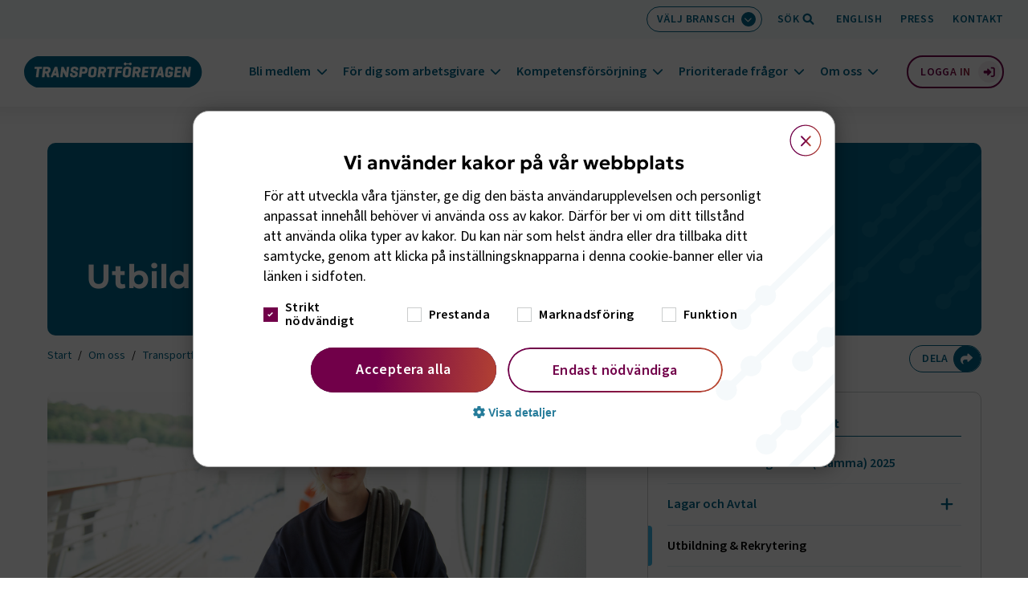

--- FILE ---
content_type: text/html; charset=utf-8
request_url: https://www.transportforetagen.se/om-oss/transportforetagen-sjofart/utbildning--rekrytering/
body_size: 15144
content:



<!DOCTYPE html>
<html lang="sv" class="overflowing">
<head>
    <title>Utbildning &amp; Rekrytering - Transportf&#xF6;retagen</title>
    <meta charset="utf-8" />
    <meta name="viewport" content="width=device-width, height=device-height, initial-scale=1.0, viewport-fit=cover" />
    <script src="https://kit.fontawesome.com/d87bea1f9c.js" crossorigin="anonymous" async></script>
    <link rel=preconnect href=https://www.google-analytics.com>
    <link rel=preconnect href=https://www.googletagmanager.com>
    <meta name="theme-color" content="#006589" />

    <link rel="preload" as="font" href="/fonts/Geologica/geologica-latin-400-normal.woff2" type="font/woff2" crossorigin>
    <link rel="preload" as="font" href="/fonts/Geologica/geologica-latin-600-normal.woff2" type="font/woff2" crossorigin>
    <link rel="preload" as="font" href="/fonts/Geologica/geologica-latin-700-normal.woff2" type="font/woff2" crossorigin>
    <link rel="preload" as="font" href="/fonts/Geologica/geologica-latin-800-normal.woff2" type="font/woff2" crossorigin>
    <link rel="preload" as="font" href="/fonts/SourceSans3/source-sans-3-latin-400-normal.woff2" type="font/woff2" crossorigin />
    <link rel="preload" as="font" href="/fonts/SourceSans3/source-sans-3-latin-500-normal.woff2" type="font/woff2" crossorigin />
    <link rel="preload" as="font" href="/fonts/SourceSans3/source-sans-3-latin-600-normal.woff2" type="font/woff2" crossorigin />

    <link rel="preload" as="font" href="/fonts/Geologica/geologica-latin-400-normal.woff" type="font/woff" crossorigin>
    <link rel="preload" as="font" href="/fonts/Geologica/geologica-latin-600-normal.woff" type="font/woff" crossorigin>
    <link rel="preload" as="font" href="/fonts/Geologica/geologica-latin-700-normal.woff" type="font/woff" crossorigin>
    <link rel="preload" as="font" href="/fonts/Geologica/geologica-latin-800-normal.woff" type="font/woff" crossorigin>
    <link rel="preload" as="font" href="/fonts/SourceSans3/source-sans-3-latin-400-normal.woff" type="font/woff" crossorigin />
    <link rel="preload" as="font" href="/fonts/SourceSans3/source-sans-3-latin-500-normal.woff" type="font/woff" crossorigin />
    <link rel="preload" as="font" href="/fonts/SourceSans3/source-sans-3-latin-600-normal.woff" type="font/woff" crossorigin />

    <meta name="google" content="notranslate" />
    <meta name="title" content="Utbildning &amp; Rekrytering - Transportf&#xF6;retagen" />
    <meta name="description" content="Vi arbetar f&#xF6;r att s&#xE4;kerst&#xE4;lla utbildning och rekrytering inom sj&#xF6;farten, bland annat genom att genomf&#xF6;ra ett antal aktiviteter f&#xF6;r att &#xF6;ka intresset f&#xF6;r sj&#xF6;fartsbranschen och dess utbildningar." />
    <meta name="referrer" content="same-origin">
    <meta property="og:type" content="website">
    <meta property="og:title" content="Utbildning &amp; Rekrytering" />
    <meta property="og:url" content="https://www.transportforetagen.se/om-oss/transportforetagen-sjofart/utbildning--rekrytering/" />
    <meta property="og:image" content="https://www.transportforetagen.se/globalassets/qbank/listning_sarf_utbildning_rekrytering-4164d66c681b562aeac726b81b9d149d20a9.jpg?width=1200&amp;height=650&amp;rmode=crop&amp;rsampler=bicubic&amp;compand=true" />
    <meta property="og:description" content="Vi arbetar f&#xF6;r att s&#xE4;kerst&#xE4;lla utbildning och rekrytering inom sj&#xF6;farten, bland annat genom att genomf&#xF6;ra ett antal aktiviteter f&#xF6;r att &#xF6;ka intresset f&#xF6;r sj&#xF6;fartsbranschen och dess utbildningar." />
    <meta property="twitter:card" content="summary_large_image">
    <meta property="twitter:url" content="https://www.transportforetagen.se/om-oss/transportforetagen-sjofart/utbildning--rekrytering/">
    <meta property="twitter:title" content="Utbildning &amp; Rekrytering">
    <meta property="twitter:description" content="Vi arbetar f&#xF6;r att s&#xE4;kerst&#xE4;lla utbildning och rekrytering inom sj&#xF6;farten, bland annat genom att genomf&#xF6;ra ett antal aktiviteter f&#xF6;r att &#xF6;ka intresset f&#xF6;r sj&#xF6;fartsbranschen och dess utbildningar.">
    <meta property="twitter:image" content="https://www.transportforetagen.se/globalassets/qbank/listning_sarf_utbildning_rekrytering-4164d66c681b562aeac726b81b9d149d20a9.jpg?width=1200&amp;height=650&amp;rmode=crop&amp;rsampler=bicubic&amp;compand=true">
        <meta name="google-site-verification" content="fl11B2Sfsa3ytDJVjtyfyjZVagYn53IiWtE1iHN3hq8" />
    <link rel="canonical" href="https://www.transportforetagen.se/om-oss/transportforetagen-sjofart/utbildning--rekrytering/">
        <link rel="stylesheet" href="/build/app.bundle.css?v=08a44ca1bc1ba6a08d4d0a99441c61d4" />
        <link rel="stylesheet" href="/build/react.bundle.css?v=6e1eb89b746504bc7839a3a4e76b1c74" />
    <link rel="icon" href="/favicon.ico" type="image/gif" sizes="16x16">
    <script>
        window.authenticated = false;
        window.cookieScriptEnabled = true;
        window.pageType = "Article";
        window.internalTraffic = false;
            window.youtubeCookieConsentText = "\r\n\u003cp\u003eF\u0026ouml;r att titta p\u0026aring; filmen kr\u0026auml;vs godk\u0026auml;nnande av kakor f\u0026ouml;r tredje part, YouTube. Genom att visa filmen godk\u0026auml;nner du att\u0026nbsp;\u003ca title=\&quot;Villkor f\u0026ouml;r kakor hos YouTube\&quot; href=\&quot;https://www.youtube.com/t/terms\&quot; target=\&quot;_blank\&quot; rel=\&quot;noopener\&quot;\u003ekakor sparas fr\u0026aring;n youtube.com enligt deras villkor\u003c/a\u003e.\u003c/p\u003e";
            window.youtubeCookieConsentTitle = "Filmen kr&#xE4;ver godk&#xE4;nnande av kakor";
    </script>
    <script async src="https://www.googleoptimize.com/optimize.js?id=OPT-T5GTDDC"></script>
    <!-- Google Tag Manager -->
    <script>
        (function (w, d, s, l, i) {
            w[l] = w[l] || []; w[l].push({
                'gtm.start':
                    new Date().getTime(), event: 'gtm.js'
            }); var f = d.getElementsByTagName(s)[0],
                j = d.createElement(s), dl = l != 'dataLayer' ? '&l=' + l : ''; j.async = true; j.src =
                    'https://www.googletagmanager.com/gtm.js?id=' + i + dl; f.parentNode.insertBefore(j, f);
        })(window, document, 'script', 'dataLayer', 'GTM-KZMGQVS');</script>
    <!-- End Google Tag Manager -->
    <!-- CookieScript -->
        <script type="text/javascript" charset="UTF-8" src="//cdn.cookie-script.com/s/6cca91422f63cd561cf30d6d61c97324.js"></script>
        <script type="application/ld+json">
        {
  "@type": "WebPage",
  "headline": "Utbildning \u0026 Rekrytering",
  "description": "Vi arbetar f\u00F6r att s\u00E4kerst\u00E4lla utbildning och rekrytering inom sj\u00F6farten, bland annat genom att genomf\u00F6ra ett antal aktiviteter f\u00F6r att \u00F6ka intresset f\u00F6r sj\u00F6fartsbranschen och dess utbildningar.",
  "image": [
    "https://www.transportforetagen.se/globalassets/qbank/listning_sarf_utbildning_rekrytering-4164e8c1dd46d625fa753e3ad92a3e550181.jpg"
  ],
  "datePublished": "2019-10-31T11:23:58\u002B01:00",
  "dateModified": "2023-09-04T13:37:12\u002B02:00",
  "author": [
    {
      "@type": "Organization",
      "name": "Transportf\u00F6retagen"
    }
  ],
  "@context": "https://schema.org"
}
    </script>
    <!-- End CookieScript -->
    
    <script>
!function(T,l,y){var S=T.location,k="script",D="instrumentationKey",C="ingestionendpoint",I="disableExceptionTracking",E="ai.device.",b="toLowerCase",w="crossOrigin",N="POST",e="appInsightsSDK",t=y.name||"appInsights";(y.name||T[e])&&(T[e]=t);var n=T[t]||function(d){var g=!1,f=!1,m={initialize:!0,queue:[],sv:"5",version:2,config:d};function v(e,t){var n={},a="Browser";return n[E+"id"]=a[b](),n[E+"type"]=a,n["ai.operation.name"]=S&&S.pathname||"_unknown_",n["ai.internal.sdkVersion"]="javascript:snippet_"+(m.sv||m.version),{time:function(){var e=new Date;function t(e){var t=""+e;return 1===t.length&&(t="0"+t),t}return e.getUTCFullYear()+"-"+t(1+e.getUTCMonth())+"-"+t(e.getUTCDate())+"T"+t(e.getUTCHours())+":"+t(e.getUTCMinutes())+":"+t(e.getUTCSeconds())+"."+((e.getUTCMilliseconds()/1e3).toFixed(3)+"").slice(2,5)+"Z"}(),iKey:e,name:"Microsoft.ApplicationInsights."+e.replace(/-/g,"")+"."+t,sampleRate:100,tags:n,data:{baseData:{ver:2}}}}var h=d.url||y.src;if(h){function a(e){var t,n,a,i,r,o,s,c,u,p,l;g=!0,m.queue=[],f||(f=!0,t=h,s=function(){var e={},t=d.connectionString;if(t)for(var n=t.split(";"),a=0;a<n.length;a++){var i=n[a].split("=");2===i.length&&(e[i[0][b]()]=i[1])}if(!e[C]){var r=e.endpointsuffix,o=r?e.location:null;e[C]="https://"+(o?o+".":"")+"dc."+(r||"services.visualstudio.com")}return e}(),c=s[D]||d[D]||"",u=s[C],p=u?u+"/v2/track":d.endpointUrl,(l=[]).push((n="SDK LOAD Failure: Failed to load Application Insights SDK script (See stack for details)",a=t,i=p,(o=(r=v(c,"Exception")).data).baseType="ExceptionData",o.baseData.exceptions=[{typeName:"SDKLoadFailed",message:n.replace(/\./g,"-"),hasFullStack:!1,stack:n+"\nSnippet failed to load ["+a+"] -- Telemetry is disabled\nHelp Link: https://go.microsoft.com/fwlink/?linkid=2128109\nHost: "+(S&&S.pathname||"_unknown_")+"\nEndpoint: "+i,parsedStack:[]}],r)),l.push(function(e,t,n,a){var i=v(c,"Message"),r=i.data;r.baseType="MessageData";var o=r.baseData;return o.message='AI (Internal): 99 message:"'+("SDK LOAD Failure: Failed to load Application Insights SDK script (See stack for details) ("+n+")").replace(/\"/g,"")+'"',o.properties={endpoint:a},i}(0,0,t,p)),function(e,t){if(JSON){var n=T.fetch;if(n&&!y.useXhr)n(t,{method:N,body:JSON.stringify(e),mode:"cors"});else if(XMLHttpRequest){var a=new XMLHttpRequest;a.open(N,t),a.setRequestHeader("Content-type","application/json"),a.send(JSON.stringify(e))}}}(l,p))}function i(e,t){f||setTimeout(function(){!t&&m.core||a()},500)}var e=function(){var n=l.createElement(k);n.src=h;var e=y[w];return!e&&""!==e||"undefined"==n[w]||(n[w]=e),n.onload=i,n.onerror=a,n.onreadystatechange=function(e,t){"loaded"!==n.readyState&&"complete"!==n.readyState||i(0,t)},n}();y.ld<0?l.getElementsByTagName("head")[0].appendChild(e):setTimeout(function(){l.getElementsByTagName(k)[0].parentNode.appendChild(e)},y.ld||0)}try{m.cookie=l.cookie}catch(p){}function t(e){for(;e.length;)!function(t){m[t]=function(){var e=arguments;g||m.queue.push(function(){m[t].apply(m,e)})}}(e.pop())}var n="track",r="TrackPage",o="TrackEvent";t([n+"Event",n+"PageView",n+"Exception",n+"Trace",n+"DependencyData",n+"Metric",n+"PageViewPerformance","start"+r,"stop"+r,"start"+o,"stop"+o,"addTelemetryInitializer","setAuthenticatedUserContext","clearAuthenticatedUserContext","flush"]),m.SeverityLevel={Verbose:0,Information:1,Warning:2,Error:3,Critical:4};var s=(d.extensionConfig||{}).ApplicationInsightsAnalytics||{};if(!0!==d[I]&&!0!==s[I]){var c="onerror";t(["_"+c]);var u=T[c];T[c]=function(e,t,n,a,i){var r=u&&u(e,t,n,a,i);return!0!==r&&m["_"+c]({message:e,url:t,lineNumber:n,columnNumber:a,error:i}),r},d.autoExceptionInstrumented=!0}return m}(y.cfg);function a(){y.onInit&&y.onInit(n)}(T[t]=n).queue&&0===n.queue.length?(n.queue.push(a),n.trackPageView({})):a()}(window,document,{src: "https://js.monitor.azure.com/scripts/b/ai.2.gbl.min.js", crossOrigin: "anonymous", cfg: {instrumentationKey: '5c2b0b52-befa-482e-aac3-47324e008db8', disableCookiesUsage: false }});
</script>

</head>
<body class="article" data-language="sv">

    


    
    <nav class="skip" aria-label="Snabbnavigation">
        <a class="skip__link" href="#page-content" tabindex="0" title="Gå direkt till huvudinnehållet"><span
                class="skip__text">Hoppa till huvudinnehåll <i class="fa-solid fa-arrow-down"></i></span></a>
    </nav>


<div class="headroom-wrapper">
    <header class="header">
        <div class="header__inner">
            <div class="header__toolbar-wrapper">
                <div class="container-fluid--wide">
                    <div class="header__toolbar-container--no-margin-right">
                        <ul class="header__toolbar">
                            <li class="header__toolbar-item header__toolbar-item--branch">
                                <button class="header__toolbar-button" id="branch-button" aria-controls="branch-list" aria-expanded="false" aria-label="Välj bransch: V&#xE4;lj bransch">
                                    <span aria-hidden="true">V&#xE4;lj bransch</span>
                                    <span class="header__toolbar-button-icon" aria-hidden="true">
                                        <i class="fa-solid fa-chevron-down"></i>
                                    </span>
                                </button>
                            </li>
                            



<li class="branch__container">
    <div class="branch__selector" aria-hidden="true">
        <ul class="branch__list" id="branch-list">
            <li class="branch__list-item-container branch__list-item-container--border-bottom">
                <a href="/om-oss/transportforetagen-sjofart/utbildning--rekrytering/?branch=0" class="branch__list-item branch__list-item--active " data-branch-name="alla branscher">
                    Visa alla branscher
                        <span class="branch__list-icon-wrapper">
                            <i class="fa-solid fa-check"></i>
                        </span>
                </a>
            </li>

                <li class="branch__list-item-container">
                    <a href="/om-oss/transportforetagen-sjofart/utbildning--rekrytering/?branch=5" class="branch__list-item " data-branch-name="flyg">
                        Flyg
                    </a>
                </li>
                <li class="branch__list-item-container">
                    <a href="/om-oss/transportforetagen-sjofart/utbildning--rekrytering/?branch=6" class="branch__list-item " data-branch-name="hamn">
                        Hamn
                    </a>
                </li>
                <li class="branch__list-item-container">
                    <a href="/om-oss/transportforetagen-sjofart/utbildning--rekrytering/?branch=4" class="branch__list-item " data-branch-name="motor">
                        Motor
                    </a>
                </li>
                <li class="branch__list-item-container">
                    <a href="/om-oss/transportforetagen-sjofart/utbildning--rekrytering/?branch=8" class="branch__list-item " data-branch-name="sj&#xF6;fart">
                        Sj&#xF6;fart
                    </a>
                </li>
                <li class="branch__list-item-container">
                    <a href="/om-oss/transportforetagen-sjofart/utbildning--rekrytering/?branch=9" class="branch__list-item " data-branch-name="sveriges bussf&#xF6;retag">
                        Sveriges Bussf&#xF6;retag
                    </a>
                </li>
                <li class="branch__list-item-container">
                    <a href="/om-oss/transportforetagen-sjofart/utbildning--rekrytering/?branch=11" class="branch__list-item " data-branch-name="transportindustrif&#xF6;rbundet">
                        Transportindustrif&#xF6;rbundet
                    </a>
                </li>
                <li class="branch__list-item-container">
                    <a href="/om-oss/transportforetagen-sjofart/utbildning--rekrytering/?branch=12" class="branch__list-item " data-branch-name="v&#xE4;g">
                        V&#xE4;g
                    </a>
                </li>
        </ul>
    </div>
</li>

                            <li class="header__toolbar-item header__toolbar-item--desktop header__toolbar-item--quicksearch">
                                <button class="combobox__button header__toolbar-item--search" aria-controls="header-quick-search" aria-expanded="false" type="button" aria-label="Öppna sökfält">
                                    <span class="header__toolbar-item--desktop" aria-hidden="true">Sök</span>
                                </button>
                            </li>
                                <li class="header__toolbar-item header__toolbar-item--desktop">
                                    <a href="/in-english/">English</a>
                                </li>
                                <li class="header__toolbar-item header__toolbar-item--desktop">
                                    <a href="/kontakt/press/">Press</a>
                                </li>
                                <li class="header__toolbar-item header__toolbar-item--desktop">
                                    <a href="/kontakt/">Kontakt</a>
                                </li>
                        </ul>
                    </div>
                </div>
            </div>
        </div>

        <form class="header__quicksearch" id="header-quick-search" method="get" action="/soksida/" aria-hidden="true">
            <div class="combobox__container container-fluid--wide">
                <div class="combobox" id="ex1-combobox" role="combobox" aria-expanded="false" aria-controls="combobox__listbox" aria-haspopup="listbox">
                    <label class="combobox__search-label" for="ex1-input">Vad söker du idag?</label>
                    <input class="combobox__search-field" id="ex1-input" type="text" name="q" placeholder="Vad söker du idag?" autocomplete="off" aria-autocomplete="list" aria-controls="combobox__listbox" />
                    <button class="combobox__close" type="button" aria-label="Stäng sökfält"></button>
                </div>
                    <ul class="combobox__hints-list combobox__hints-list--hidden" id="popular-searches" role="listbox" aria-label="lista med populära sökningar">
                            <li class="combobox__hints-item combobox__hints-item--title" role="presentation">
                                <div class="combobox__hints-icon" aria-hidden="true">
                                    <svg width="13" height="9" fill="none" xmlns="http://www.w3.org/2000/svg"><path fill="#E5E5E5" d="M0 0h13v9H0z" /><rect x="-29.5" y="-111.5" width="432" height="362" rx="5.5" fill="#fff" /><rect x="-29.5" y="-111.5" width="432" height="362" rx="5.5" stroke="#CBCDCD" /><rect x="-6" y="-8" width="25" height="25" rx="12.5" fill="#EBF3F6" /><path d="M8.67 2.33a.71.71 0 0 1-.72-.72c0-.39.32-.73.72-.73h3.61c.38 0 .72.34.72.73v3.6c0 .4-.34.72-.72.72a.71.71 0 0 1-.72-.72V3.36L7.73 7.17a.7.7 0 0 1-1.02 0L4.35 4.81 1.23 7.9a.7.7 0 0 1-1.01 0 .7.7 0 0 1 0-1.02l3.6-3.6a.7.7 0 0 1 1.02 0l2.4 2.36 3.28-3.31H8.67Z" fill="#006589" /></svg>
                                </div>
                                <span>Populära sökningar senaste 7 dagarna</span>
                            </li>
                                <li class="combobox__hints-item" role="option">
                                    <a href="/soksida/?q=paketindex">paketindex</a>
                                </li>
                                <li class="combobox__hints-item" role="option">
                                    <a href="/soksida/?q=traktamente">traktamente</a>
                                </li>
                                <li class="combobox__hints-item" role="option">
                                    <a href="/soksida/?q=bemanning">bemanning</a>
                                </li>
                                <li class="combobox__hints-item" role="option">
                                    <a href="/soksida/?q=tj">tj</a>
                                </li>
                                <li class="combobox__hints-item" role="option">
                                    <a href="/soksida/?q=validering">validering</a>
                                </li>
                    </ul>
                <ul class="combobox__hints-list combobox__hints-list--hidden" id="combobox__listbox" role="listbox" aria-label="lista med träffar"></ul>
            </div>
            <button class="combobox__submit" type="submit" aria-hidden="true" tabindex="-1">Sök</button>
        </form>

        <div class="header__wrapper container-fluid--wide">
            <div class="header__branding">
                <a class="header__logo" href="/" aria-label="Gå till startsidan">
                    <img src="/logotype.svg" alt="Transportföretagens logotyp" width="100%" height="100%" />
                </a>
            </div>
            <div class="header__wrapper">
                <a class="header__cart header__cart--mobile" id="header-cart-mobile" href="/for-dig-som-arbetsgivare/bestall-material---webbshop/varukorg-och-kassa/" data-products="0" aria-label="Gå till kassan (0 produkter)">
                    <i class="fa-solid fa-basket-shopping" aria-hidden="true"></i>
                </a>
                <div class="header__toolbar-item header__toolbar-item--quicksearch">
                    <button class="combobox__button combobox__button--mobile header__toolbar-item--search" type="button" aria-controls="header-quick-search" aria-expanded="false" aria-label="Öppna sökfält">
                        <span aria-hidden="true">Sök</span>
                    </button>
                </div>
                <button class="header__menu-toggle" id="header__menu-toggle-button" aria-controls="header__nav" aria-expanded="false" aria-label="Öppna huvudmeny">
                    <span class="header__menu-toggle-icon" aria-hidden="true">
                        <span></span>
                        <span></span>
                    </span>
                </button>
                <nav class="header__nav" id="header__nav" aria-label="Huvudmeny">
                    <div class="header__nav-wrapper">
                        <ul class="header__nav-list">
                            <li class="header__nav-item header__nav-item--service">
                                <div class="sr-only">Servicemeny</div>
                                <ul class="header__service-list">
                                        <li class="header__toolbar-item">
                                            <a href="/in-english/">English</a>
                                        </li>
                                        <li class="header__toolbar-item">
                                            <a href="/kontakt/press/">Press</a>
                                        </li>
                                        <li class="header__toolbar-item">
                                            <a href="/kontakt/">Kontakt</a>
                                        </li>
                                </ul>
                            </li>
                                    <li class="header__nav-item header__nav-item--expandable">
                                        <button class="header__nav-item-title" aria-controls="megamenu-23217" aria-expanded="false">Bli medlem</button>
                                        <div class="megamenu" id="megamenu-23217" role="region" aria-label="Bli medlem undermeny">
                                            <div class="megamenu__section">
                                                <div class="megamenu__title-link">
                                                    <a class="megamenu__link" href="/bli-medlem/">Bli medlem</a>
                                                </div>
                                                    <ul class="megamenu__list">
                                                            <li class="megamenu__list-item">
                                                                <a class="megamenu__link" href="/bli-medlem/#goda sk&#xE4;l">
                                                                    <span>Goda sk&#xE4;l att bli medlem</span>
                                                                </a>
                                                            </li>
                                                            <li class="megamenu__list-item">
                                                                <a class="megamenu__link" href="/bli-medlem/#ing&#xE5;r-i-medlemskap">
                                                                    <span>Vad ing&#xE5;r i medlemskapet</span>
                                                                </a>
                                                            </li>
                                                            <li class="megamenu__list-item">
                                                                <a class="megamenu__link" href="/bli-medlem/#Medlemsavgift">
                                                                    <span>R&#xE4;kna ut medlemsavgift</span>
                                                                </a>
                                                            </li>
                                                            <li class="megamenu__list-item">
                                                                <a class="megamenu__link" href="/bli-medlem/#Medlemsber&#xE4;ttelser">
                                                                    <span>Medlemsber&#xE4;ttelser</span>
                                                                </a>
                                                            </li>
                                                    </ul>
                                            </div>
                                                <div class="megamenu__section">
                                                        <a class="megamenu__button" href="/bli-medlem/ansok-om-medlemskap/">Ans&#xF6;k om medlemskap</a>
                                                        <a class="megamenu__button" href="/bli-medlem/fordelar-med-kollektivavtal/">F&#xF6;rdelar med kollektivavtal</a>
                                                        <a class="megamenu__button" href="/bli-medlem/pensioner-och-forsakringar/">Pensioner och f&#xF6;rs&#xE4;kringar</a>
                                                </div>
                                            <div class="megamenu__background" aria-hidden="true"></div>
                                        </div>
                                    </li>
                                    <li class="header__nav-item header__nav-item--expandable">
                                        <button class="header__nav-item-title" aria-controls="megamenu-1081676" aria-expanded="false">F&#xF6;r dig som arbetsgivare</button>
                                        <div class="megamenu" id="megamenu-1081676" role="region" aria-label="F&#xF6;r dig som arbetsgivare undermeny">
                                            <div class="megamenu__section">
                                                <div class="megamenu__title-link">
                                                    <a class="megamenu__link" href="/for-dig-som-arbetsgivare/">F&#xF6;r dig som arbetsgivare</a>
                                                </div>
                                                    <ul class="megamenu__list">
                                                            <li class="megamenu__list-item">
                                                                <a class="megamenu__link" href="/for-dig-som-arbetsgivare/arbetsgivarguiden/">
                                                                    <span>Arbetsgivarguiden</span>
                                                                </a>
                                                            </li>
                                                            <li class="megamenu__list-item">
                                                                <a class="megamenu__link" href="/for-dig-som-arbetsgivare/arbetsratt-och-domar/">
                                                                    <span>Arbetsr&#xE4;tt och domar</span>
                                                                </a>
                                                            </li>
                                                            <li class="megamenu__list-item">
                                                                <a class="megamenu__link" href="/for-dig-som-arbetsgivare/avtal-25/">
                                                                    <span>Avtal 25</span>
                                                                </a>
                                                            </li>
                                                            <li class="megamenu__list-item">
                                                                <a class="megamenu__link" href="/for-dig-som-arbetsgivare/bestall-material---webbshop/">
                                                                    <span>Best&#xE4;ll material - webbshop</span>
                                                                </a>
                                                            </li>
                                                            <li class="megamenu__list-item">
                                                                <a class="megamenu__link" href="/for-dig-som-arbetsgivare/mitt-medlemskap/">
                                                                    <span>Mitt medlemskap</span>
                                                                </a>
                                                            </li>
                                                            <li class="megamenu__list-item">
                                                                <a class="megamenu__link" href="/for-dig-som-arbetsgivare/steg-for-steg-guider/">
                                                                    <span>Steg f&#xF6;r steg guider</span>
                                                                </a>
                                                            </li>
                                                            <li class="megamenu__list-item">
                                                                <a class="megamenu__link" href="/for-dig-som-arbetsgivare/webbinarier-om-arbetsgivarfragor/">
                                                                    <span>Webbinarier om arbetsgivarfr&#xE5;gor</span>
                                                                </a>
                                                            </li>
                                                    </ul>
                                            </div>
                                                <div class="megamenu__section">
                                                        <a class="megamenu__button" href="/for-dig-som-arbetsgivare/bestall-material---webbshop/kollektivavtal/">Kollektivavtal</a>
                                                        <a class="megamenu__button" href="/for-dig-som-arbetsgivare/bestall-material---webbshop/arbetsrattsliga-blanketter/">Arbetsr&#xE4;ttsliga blanketter</a>
                                                        <a class="megamenu__button" href="/for-dig-som-arbetsgivare/bestall-material---webbshop/arbetsrattsliga-broschyrer/">Arbetsr&#xE4;ttsliga broschyrer</a>
                                                        <a class="megamenu__button" href="/for-dig-som-arbetsgivare/cirkular/">Cirkul&#xE4;r</a>
                                                        <a class="megamenu__button" href="/utbildningar-och-event/">Utbildningar och event</a>
                                                        <a class="megamenu__button" href="/for-dig-som-arbetsgivare/medlemsintyg/">Medlemsintyg</a>
                                                        <a class="megamenu__button" href="/for-dig-som-arbetsgivare/skapa-inloggning/">Skapa inloggning</a>
                                                </div>
                                            <div class="megamenu__background" aria-hidden="true"></div>
                                        </div>
                                    </li>
                                    <li class="header__nav-item header__nav-item--expandable">
                                        <button class="header__nav-item-title" aria-controls="megamenu-751832" aria-expanded="false">Kompetensf&#xF6;rs&#xF6;rjning</button>
                                        <div class="megamenu" id="megamenu-751832" role="region" aria-label="Kompetensf&#xF6;rs&#xF6;rjning undermeny">
                                            <div class="megamenu__section">
                                                <div class="megamenu__title-link">
                                                    <a class="megamenu__link" href="/kompetensforsorjning/">Kompetensf&#xF6;rs&#xF6;rjning</a>
                                                </div>
                                                    <ul class="megamenu__list">
                                                            <li class="megamenu__list-item">
                                                                <a class="megamenu__link" href="/kompetensforsorjning/for-dig-inom-utbildning/">
                                                                    <span>F&#xF6;r dig inom utbildning</span>
                                                                </a>
                                                            </li>
                                                            <li class="megamenu__list-item">
                                                                <a class="megamenu__link" href="/kompetensforsorjning/for-dig-som-medlemsforetag/">
                                                                    <span>F&#xF6;r dig som medlemsf&#xF6;retag</span>
                                                                </a>
                                                            </li>
                                                            <li class="megamenu__list-item">
                                                                <a class="megamenu__link" href="/kompetensforsorjning/for-dig-som-myndighet-eller-politiker/">
                                                                    <span>F&#xF6;r dig som myndighet eller politiker</span>
                                                                </a>
                                                            </li>
                                                            <li class="megamenu__list-item">
                                                                <a class="megamenu__link" href="/kompetensforsorjning/vi-kor/">
                                                                    <span>Vi K&#xF6;r</span>
                                                                </a>
                                                            </li>
                                                    </ul>
                                            </div>
                                                <div class="megamenu__section">
                                                        <a class="megamenu__button" href="/utbildningar-och-event/">Utbildningar och event</a>
                                                        <a class="megamenu__button" href="/kompetensforsorjning/for-dig-som-medlemsforetag/framfart/">Framfart</a>
                                                        <a class="megamenu__button" href="/prioriterade-fragor/kampanj/motorbranschen-oppnar-sina-verkstader/">Motorbranschen &#xF6;ppnar sina verkst&#xE4;der</a>
                                                        <a class="megamenu__button" href="/prioriterade-fragor/rapporter/rapporter-om-kompetensforsorjning/">Rapporter om kompetensf&#xF6;rs&#xF6;rjning</a>
                                                        <a class="megamenu__button" href="/for-dig-som-arbetsgivare/bestall-material---webbshop/kompetensmaterial/">Kompetensmaterial</a>
                                                </div>
                                            <div class="megamenu__background" aria-hidden="true"></div>
                                        </div>
                                    </li>
                                    <li class="header__nav-item header__nav-item--expandable">
                                        <button class="header__nav-item-title" aria-controls="megamenu-934893" aria-expanded="false">Prioriterade fr&#xE5;gor</button>
                                        <div class="megamenu" id="megamenu-934893" role="region" aria-label="Prioriterade fr&#xE5;gor undermeny">
                                            <div class="megamenu__section">
                                                <div class="megamenu__title-link">
                                                    <a class="megamenu__link" href="/prioriterade-fragor/">Prioriterade fr&#xE5;gor</a>
                                                </div>
                                                    <ul class="megamenu__list">
                                                            <li class="megamenu__list-item">
                                                                <a class="megamenu__link" href="/prioriterade-fragor/elektrifiering/">
                                                                    <span>Elektrifiering</span>
                                                                </a>
                                                            </li>
                                                            <li class="megamenu__list-item">
                                                                <a class="megamenu__link" href="/prioriterade-fragor/eu/">
                                                                    <span>EU</span>
                                                                </a>
                                                            </li>
                                                            <li class="megamenu__list-item">
                                                                <a class="megamenu__link" href="/prioriterade-fragor/hallbarhet/">
                                                                    <span>H&#xE5;llbarhet</span>
                                                                </a>
                                                            </li>
                                                            <li class="megamenu__list-item">
                                                                <a class="megamenu__link" href="/prioriterade-fragor/infrastruktur/">
                                                                    <span>Infrastruktur</span>
                                                                </a>
                                                            </li>
                                                            <li class="megamenu__list-item">
                                                                <a class="megamenu__link" href="/prioriterade-fragor/konkurrenskraft/">
                                                                    <span>Konkurrenskraft</span>
                                                                </a>
                                                            </li>
                                                            <li class="megamenu__list-item">
                                                                <a class="megamenu__link" href="/prioriterade-fragor/styrmedel/">
                                                                    <span>Skatter och avgifter</span>
                                                                </a>
                                                            </li>
                                                            <li class="megamenu__list-item">
                                                                <a class="megamenu__link" href="/prioriterade-fragor/sakerhet/">
                                                                    <span>S&#xE4;kerhet och beredskap</span>
                                                                </a>
                                                            </li>
                                                            <li class="megamenu__list-item">
                                                                <a class="megamenu__link" href="/prioriterade-fragor/tillgang-till-kompetens/">
                                                                    <span>Tillg&#xE5;ng till kompetens</span>
                                                                </a>
                                                            </li>
                                                    </ul>
                                            </div>
                                                <div class="megamenu__section">
                                                        <a class="megamenu__button" href="/prioriterade-fragor/kampanj/regelkrangel/">Regelkr&#xE5;ngel</a>
                                                        <a class="megamenu__button" href="/prioriterade-fragor/transportfakta/">Transportfakta</a>
                                                        <a class="megamenu__button" href="/prioriterade-fragor/rapporter/">Rapporter</a>
                                                        <a class="megamenu__button" href="/prioriterade-fragor/remisser_och_yttranden/">Remisser och yttranden</a>
                                                        <a class="megamenu__button" href="/prioriterade-fragor/kampanj/">Kampanj</a>
                                                </div>
                                            <div class="megamenu__background" aria-hidden="true"></div>
                                        </div>
                                    </li>
                                    <li class="header__nav-item header__nav-item--expandable">
                                        <button class="header__nav-item-title" aria-controls="megamenu-961481" aria-expanded="false">Om oss</button>
                                        <div class="megamenu" id="megamenu-961481" role="region" aria-label="Om oss undermeny">
                                            <div class="megamenu__section">
                                                <div class="megamenu__title-link">
                                                    <a class="megamenu__link" href="/om-oss/">Om oss</a>
                                                </div>
                                                    <ul class="megamenu__list">
                                                            <li class="megamenu__list-item">
                                                                <a class="megamenu__link" href="/om-oss/transportforetagen-flyg/">
                                                                    <span>Transportf&#xF6;retagen Flyg</span>
                                                                </a>
                                                            </li>
                                                            <li class="megamenu__list-item">
                                                                <a class="megamenu__link" href="/om-oss/transportforetagen-hamn/">
                                                                    <span>Transportf&#xF6;retagen Hamn</span>
                                                                </a>
                                                            </li>
                                                            <li class="megamenu__list-item">
                                                                <a class="megamenu__link" href="/om-oss/transportforetagen-motor/">
                                                                    <span>Transportf&#xF6;retagen Motor</span>
                                                                </a>
                                                            </li>
                                                            <li class="megamenu__list-item">
                                                                <a class="megamenu__link" href="/om-oss/transportforetagen-sjofart/">
                                                                    <span>Transportf&#xF6;retagen Sj&#xF6;fart</span>
                                                                </a>
                                                            </li>
                                                            <li class="megamenu__list-item">
                                                                <a class="megamenu__link" href="/om-oss/transportforetagen-vag/">
                                                                    <span>Transportf&#xF6;retagen V&#xE4;g</span>
                                                                </a>
                                                            </li>
                                                            <li class="megamenu__list-item">
                                                                <a class="megamenu__link" href="/om-oss/sveriges-bussforetag/">
                                                                    <span>Sveriges Bussf&#xF6;retag</span>
                                                                </a>
                                                            </li>
                                                            <li class="megamenu__list-item">
                                                                <a class="megamenu__link" href="/om-oss/transportindustriforbundet/">
                                                                    <span>Transportindustrif&#xF6;rbundet</span>
                                                                </a>
                                                            </li>
                                                            <li class="megamenu__list-item">
                                                                <a class="megamenu__link" href="/om-oss/dronarnatverket/">
                                                                    <span>Svenska Dr&#xF6;narn&#xE4;tverket</span>
                                                                </a>
                                                            </li>
                                                    </ul>
                                            </div>
                                                <div class="megamenu__section">
                                                        <a class="megamenu__button" href="/om-oss/jobba-hos-oss/">Jobba hos oss</a>
                                                        <a class="megamenu__button" href="/om-oss/vara-medlemsforetag/">V&#xE5;ra medlemsf&#xF6;retag</a>
                                                </div>
                                            <div class="megamenu__background" aria-hidden="true"></div>
                                        </div>
                                    </li>
                            <li class="header__nav-item header__nav-item--cart">
                                <a class="header__cart" id="header-cart" href="/for-dig-som-arbetsgivare/bestall-material---webbshop/varukorg-och-kassa/" data-products="0" aria-label="Gå till kassan (0 produkter)">
                                    <i class="fa-solid fa-basket-shopping" aria-hidden="true"></i>
                                </a>
                            </li>
                            <li class="header__nav-item header__nav-item--button">
                                    <button class="button button--condensend button--open-login" aria-controls="login" aria-expanded="false">
                                        <span>Logga in</span>
                                    </button>
                                
<div class="dropdown__container" id="mypages-dropdown" aria-hidden="true">
    <ul class="dropdown__item-list">
                <li class="dropdown__item">
                    <a href="/min-profil/">Min profil</a>
                </li>
                <li class="dropdown__item">
                    <a href="/mina-favoritsidor/">Mina favoritsidor</a>
                </li>
                <li class="dropdown__item dropdown__item--border-top">
                    <a class="button__Logout" href="#">Logga ut</a>
                    <span>
                        <i class="fa-solid fa-arrow-right-from-bracket"></i>
                    </span>
                </li>
    </ul>
</div>
                            </li>
                        </ul>
                        

<div class="social-media-footer__links-container social-media-footer__links-container--bg-white social-media-footer__links-container--hidden">
        <a rel="noopener noreferrer" class="social-media-footer__link" href="https://www.linkedin.com/company/transportf&#xF6;retagen/" target="_blank">
            <i class="fab fa-linkedin-in"></i>
            <span class="sr-only">Gå till Transportfåretagen på LinkedIn</span>
        </a>
        <a rel="noopener noreferrer" class="social-media-footer__link" href="https://www.facebook.com/transportforetagen" target="_blank">
            <i class="fab fa-facebook-f"></i>
            <span class="sr-only">Gå till Transportföretagen på Facebook</span>
        </a>
        <a rel="noopener noreferrer" class="social-media-footer__link" href="https://www.youtube.com/channel/UCE9FstvbwOKJ3QYkNYc_zAA" target="_blank">
            <i class="fab fa-youtube"></i>
            <span class="sr-only">Gå till Transportföretagen på YouTube</span>
        </a>
        <a rel="noopener noreferrer" class="social-media-footer__link" href="https://twitter.com/Transportft" target="_blank">
            <i class="fab fa-x-twitter"></i>
            <span class="sr-only">Gå till Transportföretagen på Twitter</span>
        </a>
</div>
                    </div>
                </nav>
            </div>
        </div>
    </header>
</div>
    <div class="page page--margin-bottom" id="page-content">
        



<main>
    <div class="page-wrap" >
        <div class="article-page" data-language="sv">
            <div class="article-page__container">
                <div class="article-page__hero-container">
                    <div class="article-page__hero">
                            <h1 class="article-page__hero-title">Utbildning &amp; Rekrytering</h1>
                    </div>
                        <div class="article-page__mobile-navigation">
                            
<nav class="page-navigation page-navigation--expanded page-navigation--loading">
    <div class="page-navigation__root">
        <span class="page-navigation__tag">Meny</span>
        <a href="/om-oss/transportforetagen-sjofart/"
            class="page-navigation__root-page">Transportf&#xF6;retagen Sj&#xF6;fart</a>
        <button aria-controls="page-navigation" class="page-navigation__menu-expander">
            <span class="sr-only">Expandera huvudmenyn</span>
            <i class="fa-solid fa-chevron-down"></i>
        </button>
    </div>
    <div class="page-navigation__menu">
        <ul class="page-navigation__list" id="page-navigation">
                <li
                    class="page-navigation__list-item">
                    <a href="/om-oss/transportforetagen-sjofart/arsstamma---transportforetagen-sjofart/"
                        class="page-navigation__link">Ordinarie f&#xF6;reningsm&#xF6;te (st&#xE4;mma) 2025</a>

                </li>
                <li
                    class="page-navigation__list-item page-navigation__list-item--has-submenu">
                    <a href="/om-oss/transportforetagen-sjofart/lagar-och-avtal/"
                        class="page-navigation__link">Lagar och Avtal</a>

                        <button aria-controls="submenu-3964"
                            class="page-navigation__submenu-button">
                            <span class="sr-only">Expandera menynivån</span>
                        </button>
                        <ul id="submenu-3964"
                            class="page-navigation__list page-navigation__list--submenu">
                                <li class="page-navigation__list-item page-navigation__list-item--sub">
                                    <a href="/om-oss/transportforetagen-sjofart/lagar-och-avtal/cirkular-sjofartens-arbetsgivareforbund/"
                                        class="page-navigation__sub-link">Cirkul&#xE4;r Sj&#xF6;fartens Arbetsgivaref&#xF6;rbund</a>
                                </li>
                                <li class="page-navigation__list-item page-navigation__list-item--sub">
                                    <a href="/om-oss/transportforetagen-sjofart/lagar-och-avtal/sbf---fartygsbefal/"
                                        class="page-navigation__sub-link">SBF - Fartygsbef&#xE4;l</a>
                                </li>
                                <li class="page-navigation__list-item page-navigation__list-item--sub">
                                    <a href="/om-oss/transportforetagen-sjofart/lagar-och-avtal/sbf---maskinbefal/"
                                        class="page-navigation__sub-link">SBF - Maskinbef&#xE4;l</a>
                                </li>
                                <li class="page-navigation__list-item page-navigation__list-item--sub">
                                    <a href="/om-oss/transportforetagen-sjofart/lagar-och-avtal/seko/"
                                        class="page-navigation__sub-link">Seko</a>
                                </li>
                                <li class="page-navigation__list-item page-navigation__list-item--sub">
                                    <a href="/om-oss/transportforetagen-sjofart/lagar-och-avtal/unionen-och-si/"
                                        class="page-navigation__sub-link">Unionen och SI</a>
                                </li>
                                <li class="page-navigation__list-item page-navigation__list-item--sub">
                                    <a href="/om-oss/transportforetagen-sjofart/lagar-och-avtal/rad-och-anvisningar/"
                                        class="page-navigation__sub-link">R&#xE5;d och Anvisningar</a>
                                </li>
                                <li class="page-navigation__list-item page-navigation__list-item--sub">
                                    <a href="/om-oss/transportforetagen-sjofart/lagar-och-avtal/lagar/"
                                        class="page-navigation__sub-link">Lagar</a>
                                </li>
                                <li class="page-navigation__list-item page-navigation__list-item--sub">
                                    <a href="/om-oss/transportforetagen-sjofart/lagar-och-avtal/dag--kost--och-traktamentsersattningar/"
                                        class="page-navigation__sub-link">Dag-, kost- och traktamentsers&#xE4;ttningar</a>
                                </li>
                                <li class="page-navigation__list-item page-navigation__list-item--sub">
                                    <a href="/om-oss/transportforetagen-sjofart/lagar-och-avtal/ovriga-avtal-om-tillagg-policies/"
                                        class="page-navigation__sub-link">Avtal om till&#xE4;gg, policies med mera</a>
                                </li>
                                <li class="page-navigation__list-item page-navigation__list-item--sub">
                                    <a href="/om-oss/transportforetagen-sjofart/lagar-och-avtal/arbetsmiljo/"
                                        class="page-navigation__sub-link">Arbetsmilj&#xF6;</a>
                                </li>
                                <li class="page-navigation__list-item page-navigation__list-item--sub">
                                    <a href="/om-oss/transportforetagen-sjofart/lagar-och-avtal/blanketter/"
                                        class="page-navigation__sub-link">Blanketter</a>
                                </li>
                        </ul>
                </li>
                <li
                    class="page-navigation__list-item page-navigation__list-item--active">
                    <a href="/om-oss/transportforetagen-sjofart/utbildning--rekrytering/"
                        class="page-navigation__link">Utbildning &amp; Rekrytering</a>

                </li>
                <li
                    class="page-navigation__list-item">
                    <a href="/om-oss/transportforetagen-sjofart/var-verksamhet/"
                        class="page-navigation__link">V&#xE5;r verksamhet</a>

                </li>
        </ul>
    </div>
</nav>
                        </div>
                    <div class="article-page__meta-row">
                        <div class="article-page__breadcrumbs">
                            

<div class="breadcrumb__container">
    <div class="breadcrumb breadcrumb--no-margins">
            <a class="breadcrumb__link breadcrumb__link--start" href="/">Start</a>
                    <span class="breadcrumb__divider">/</span>
                    <a class="breadcrumb__link breadcrumb__link--truncated" style="--max-chars-mobile: 20ch; --max-chars-small: 26ch; --max-chars-tablet: 40ch;  --max-chars-desktop: 26ch" href="/om-oss/">Om oss</a>
                    <span class="breadcrumb__divider">/</span>
                    <a class="breadcrumb__link breadcrumb__link--truncated" style="--max-chars-mobile: 20ch; --max-chars-small: 26ch; --max-chars-tablet: 40ch;  --max-chars-desktop: 26ch" href="/om-oss/transportforetagen-sjofart/">Transportf&#xF6;retagen Sj&#xF6;fart</a>
                    <span class="breadcrumb__divider">/</span>
                    <span class="breadcrumb__link breadcrumb__link--active breadcrumb__link--truncated" style="--max-chars-mobile: 20ch; --max-chars-small: 26ch; --max-chars-tablet: 40ch;  --max-chars-desktop: 26ch">Utbildning &amp; Rekrytering</span>
    </div>
</div>

                        </div>
                        <div class="article-page__buttons">
                            


                            <div class="share">
    <button class="share__text">Dela</button>
    <ul class="share__list">
        <li class="share__list-item">
            <button class="share__link share__link--twitter">
                <div class="sr-only">
                    Dela på Twitter
                </div>
                <i class="fa-brands fa-x-twitter"></i>
            </button>
        </li>
        <li class="share__list-item">
            <button class="share__link share__link--facebook">
                <div class="sr-only">
                    Dela på Facebook
                </div>
                <i class="fa-brands fa-facebook-f"></i>
            </button>
        </li>
        <li class="share__list-item">
            <button class="share__link share__link--linkedin">
                <div class="sr-only">
                    Dela på LinkedIn
                </div>
                <i class="fa-brands fa-linkedin"></i>
            </button>
        </li>
        <li class="share__list-item">
            <button class="share__link share__link--mail">
                <div class="sr-only">
                    Dela via Mail
                </div>
                <i class="fa-sharp fa-solid fa-envelope"></i>
            </button>
        </li>
    </ul>
    <button class="share__circle" aria-label="Dela sidan">
        <i class="share__share fas fa-share"></i>
        <i class="share__close fas fa-xmark"></i>
    </button>
</div>
                        </div>
                    </div>
                </div>
                <article class="article-page__wrap">
                    <section class="article-page__content">


                        
<div class="article-page__items"><div class="article-page__item">

<div class="media-image">
        <figure class="media-image__figure">
            <img class="media-image__image lazy" data-src="/globalassets/innehallsbilder/listning-och-hero/listning_sarf_utbildning_rekrytering.jpg?width=1600&amp;height=800&amp;rmode=max&amp;rsampler=bicubic&amp;compand=true&amp;quality=75" alt="Mediabild" />
            

        </figure>
</div></div><div class="article-page__item">
<div class="rich-text">
    
<p class="introduction">Transportf&ouml;retagen sj&ouml;fart arbetar f&ouml;r att s&auml;kerst&auml;lla kompetensf&ouml;rs&ouml;rjningen inom sj&ouml;farten. Vi genomf&ouml;r ett antal aktiviteter f&ouml;r att &ouml;ka intresset f&ouml;r sj&ouml;fartsbranschen och dess utbildningar.</p>
<p>Vi deltar &aring;rligen tillsammans med studenter fr&aring;n Chalmers och Linn&eacute;universitetet och ombordanst&auml;lld personal p&aring; de tre st&ouml;rsta studentm&auml;ssorna inf&ouml;r h&ouml;gskolevalet. Vi har ocks&aring; ett n&auml;ra samarbete med de sju gymnasieskolor i Sverige som bedriver sj&ouml;fartsutbildning.</p>
<p>Vi erbjuder studiebes&ouml;k ombord p&aring; olika fartyg f&ouml;r studiev&auml;gledare och vi deltar i olika gymnasieskolors arbetslivsdagar med mera. Under 2019 genomf&ouml;rde vi tillsammans med branschen och skolorna ett antal omfattande rekryteringsaktiviteter s&aring;som t.ex. Sj&ouml;fartskonvojen och Dons&ouml; Dag 0.</p>
<p>P&aring; <a href="http://satsapasjofart.se/" target="_blank" rel="noopener">Satsa p&aring; sj&ouml;farts</a> hemsida&nbsp;hittar du information om sj&ouml;fartsbranschen, utbildningar, filmer m.m.</p>
<h3>Arbeta till sj&ouml;ss</h3>
<p>F&ouml;r dig som vill arbeta till sj&ouml;ss eller vill ha information om sj&ouml;fartsyrken finns en rikst&auml;ckande specialarbetsf&ouml;rmedling som du kan v&auml;nda dig till &ndash; Arbetsf&ouml;rmedlingen Sj&ouml;fart.</p>
<p>Arbetsf&ouml;rmedlingen Sj&ouml;fart arbetar i f&ouml;rsta hand med den svenska rederin&auml;ringen men d&aring; sj&ouml;farten &auml;r global kommer de &auml;ven i kontakt med andra l&auml;nders fartyg genom de olika internationella registren. L&auml;s mer p&aring; Arbetsf&ouml;rmedlingens hemsida&nbsp;"<a title="https://www.arbetsformedlingen.se/sjofart#/" href="https://www.arbetsformedlingen.se/sjofart#/" target="_blank" rel="noopener">S&ouml;ka jobb inom sj&ouml;fart</a>".</p>
<h2>Kommitt&eacute;n f&ouml;r utbildning och rekrytering.</h2>
<h3>Programf&ouml;rklaring</h3>
<p>Kommitt&eacute;n f&ouml;r Utbildning och Rekrytering (KUR), &auml;r en kommitt&eacute; inom Transportf&ouml;retagen Sj&ouml;fart.</p>
<div class="wrap-content">
<p>Huvudman f&ouml;r KUR &auml;r v&aring;r styrelse, som ocks&aring; utser ledam&ouml;terna i KUR. KUR:s &ouml;vergripande uppdrag &auml;r att verka f&ouml;r att den svenskkontrollerade sj&ouml;fartsn&auml;ringen l&aring;ngsiktigt har tillg&aring;ng till kvalificerad och kompentent personal, i tillr&auml;ckligt antal, inom s&aring;v&auml;l ombord- som landorganisationerna.</p>
<p>Detta uppdrag utf&ouml;rs genom att KUR och dess ledam&ouml;ter, bland annat:</p>
<ul>
<li>Etablerar och vidmakth&aring;ller goda f&ouml;rbindelser med de svenska l&auml;ros&auml;ten som bedriver utbildning inom sj&ouml;fartsyrkena, avseende s&aring;v&auml;l bef&auml;l, manskap som administrativ personal inom bland annat logistik och ekonomi;</li>
<li>Deltar i olika programr&aring;d och bland annat d&auml;rigenom h&aring;ller sig v&auml;linformerade om utbildningarnas inneh&aring;ll och &ndash; vid behov &ndash; f&ouml;resl&aring;r s&aring;dana f&ouml;r&auml;ndringar i utbildningsinneh&aring;llet som motiveras av teknisk utveckling, milj&ouml;krav, betydelsen av ett modernt ledarskap och andra relevanta f&ouml;rh&aring;llanden;</li>
<li>P&aring; olika s&auml;tt och genom olika fora medverkar till att marknadsf&ouml;ra yrkena inom sj&ouml;fartsn&auml;ringen, varigenom antalet s&ouml;kande till de olika utbildningarna &ouml;kar och etableras p&aring; en h&ouml;g niv&aring;;</li>
<li>Inh&auml;mtar, bearbetar samt vidarebefordrar information om g&auml;llande och kommande myndighetskrav som &auml;r relevant inom omr&aring;det HR;</li>
<li>Aktivt samverkar med relevanta myndigheter och organisationer, d&auml;ribland F&ouml;reningen Svensk Sj&ouml;fart och Sj&ouml;fartens Utbildningsinstitut.</li>
</ul>
</div>
</div>
</div><div class="article-page__item">

<div class="link-block" data-limit="5">
    <h2 class="link-block__title">Relaterade l&#xE4;nkar</h2>

        <div class="link-block__container">
            <ul class="link-block__list">
                    <li class="link-block__list-item">
                        <a rel="noopener noreferrer" href="http://www.satsapasjofart.se/" class="link-block__link link-block__link--external" target="_blank">
                            <span class="link-block__link-text">Satsa p&#xE5; Sj&#xF6;fart</span>
                        </a>
                    </li>
                    <li class="link-block__list-item">
                        <a rel="noopener noreferrer" href="https://www.sjofart.org/" class="link-block__link link-block__link--external" target="_blank">
                            <span class="link-block__link-text">Sj&#xF6;fartens utbildningsinstitut</span>
                        </a>
                    </li>
                    <li class="link-block__list-item">
                        <a rel="noopener noreferrer" href="https://www.chalmers.se/sv/institutioner/m2/Sidor/default.aspx" class="link-block__link link-block__link--external">
                            <span class="link-block__link-text">Chalmers</span>
                        </a>
                    </li>
                    <li class="link-block__list-item">
                        <a rel="noopener noreferrer" href="https://lnu.se/sjo" class="link-block__link link-block__link--external" target="_blank">
                            <span class="link-block__link-text">Linn&#xE9;universitetet</span>
                        </a>
                    </li>
                    <li class="link-block__list-item">
                        <a rel="noopener noreferrer" href="https://www.arbetsformedlingen.se/sjofart#/office?organizer=13051&amp;isshare=true&amp;isactive=true&amp;page=1" class="link-block__link link-block__link--external" target="_blank">
                            <span class="link-block__link-text">Arbetsf&#xF6;rmedlingen Sj&#xF6;fart</span>
                        </a>
                    </li>
            </ul>

        </div>
</div></div><div class="article-page__item">

<div class="link-block" data-limit="5">
    <h2 class="link-block__title">H&#xE4;mta dokument</h2>

</div></div></div>

                    </section>
                        <aside class="article-page__aside" role="complementary" aria-labelledby="aside-nav-titel">
                            <h2 id="aside-nav-titel" class="sr-only">Sidomeny</h2>

                            <div class="article-page__aside-content">
                                <div class="page-aside">
                                        <div class="page-aside__item aside__item--desktop-only">
                                            
<nav class="page-navigation page-navigation--expanded page-navigation--loading">
    <div class="page-navigation__root">
        <span class="page-navigation__tag">Meny</span>
        <a href="/om-oss/transportforetagen-sjofart/"
            class="page-navigation__root-page">Transportf&#xF6;retagen Sj&#xF6;fart</a>
        <button aria-controls="page-navigation" class="page-navigation__menu-expander">
            <span class="sr-only">Expandera huvudmenyn</span>
            <i class="fa-solid fa-chevron-down"></i>
        </button>
    </div>
    <div class="page-navigation__menu">
        <ul class="page-navigation__list" id="page-navigation">
                <li
                    class="page-navigation__list-item">
                    <a href="/om-oss/transportforetagen-sjofart/arsstamma---transportforetagen-sjofart/"
                        class="page-navigation__link">Ordinarie f&#xF6;reningsm&#xF6;te (st&#xE4;mma) 2025</a>

                </li>
                <li
                    class="page-navigation__list-item page-navigation__list-item--has-submenu">
                    <a href="/om-oss/transportforetagen-sjofart/lagar-och-avtal/"
                        class="page-navigation__link">Lagar och Avtal</a>

                        <button aria-controls="submenu-3964"
                            class="page-navigation__submenu-button">
                            <span class="sr-only">Expandera menynivån</span>
                        </button>
                        <ul id="submenu-3964"
                            class="page-navigation__list page-navigation__list--submenu">
                                <li class="page-navigation__list-item page-navigation__list-item--sub">
                                    <a href="/om-oss/transportforetagen-sjofart/lagar-och-avtal/cirkular-sjofartens-arbetsgivareforbund/"
                                        class="page-navigation__sub-link">Cirkul&#xE4;r Sj&#xF6;fartens Arbetsgivaref&#xF6;rbund</a>
                                </li>
                                <li class="page-navigation__list-item page-navigation__list-item--sub">
                                    <a href="/om-oss/transportforetagen-sjofart/lagar-och-avtal/sbf---fartygsbefal/"
                                        class="page-navigation__sub-link">SBF - Fartygsbef&#xE4;l</a>
                                </li>
                                <li class="page-navigation__list-item page-navigation__list-item--sub">
                                    <a href="/om-oss/transportforetagen-sjofart/lagar-och-avtal/sbf---maskinbefal/"
                                        class="page-navigation__sub-link">SBF - Maskinbef&#xE4;l</a>
                                </li>
                                <li class="page-navigation__list-item page-navigation__list-item--sub">
                                    <a href="/om-oss/transportforetagen-sjofart/lagar-och-avtal/seko/"
                                        class="page-navigation__sub-link">Seko</a>
                                </li>
                                <li class="page-navigation__list-item page-navigation__list-item--sub">
                                    <a href="/om-oss/transportforetagen-sjofart/lagar-och-avtal/unionen-och-si/"
                                        class="page-navigation__sub-link">Unionen och SI</a>
                                </li>
                                <li class="page-navigation__list-item page-navigation__list-item--sub">
                                    <a href="/om-oss/transportforetagen-sjofart/lagar-och-avtal/rad-och-anvisningar/"
                                        class="page-navigation__sub-link">R&#xE5;d och Anvisningar</a>
                                </li>
                                <li class="page-navigation__list-item page-navigation__list-item--sub">
                                    <a href="/om-oss/transportforetagen-sjofart/lagar-och-avtal/lagar/"
                                        class="page-navigation__sub-link">Lagar</a>
                                </li>
                                <li class="page-navigation__list-item page-navigation__list-item--sub">
                                    <a href="/om-oss/transportforetagen-sjofart/lagar-och-avtal/dag--kost--och-traktamentsersattningar/"
                                        class="page-navigation__sub-link">Dag-, kost- och traktamentsers&#xE4;ttningar</a>
                                </li>
                                <li class="page-navigation__list-item page-navigation__list-item--sub">
                                    <a href="/om-oss/transportforetagen-sjofart/lagar-och-avtal/ovriga-avtal-om-tillagg-policies/"
                                        class="page-navigation__sub-link">Avtal om till&#xE4;gg, policies med mera</a>
                                </li>
                                <li class="page-navigation__list-item page-navigation__list-item--sub">
                                    <a href="/om-oss/transportforetagen-sjofart/lagar-och-avtal/arbetsmiljo/"
                                        class="page-navigation__sub-link">Arbetsmilj&#xF6;</a>
                                </li>
                                <li class="page-navigation__list-item page-navigation__list-item--sub">
                                    <a href="/om-oss/transportforetagen-sjofart/lagar-och-avtal/blanketter/"
                                        class="page-navigation__sub-link">Blanketter</a>
                                </li>
                        </ul>
                </li>
                <li
                    class="page-navigation__list-item page-navigation__list-item--active">
                    <a href="/om-oss/transportforetagen-sjofart/utbildning--rekrytering/"
                        class="page-navigation__link">Utbildning &amp; Rekrytering</a>

                </li>
                <li
                    class="page-navigation__list-item">
                    <a href="/om-oss/transportforetagen-sjofart/var-verksamhet/"
                        class="page-navigation__link">V&#xE5;r verksamhet</a>

                </li>
        </ul>
    </div>
</nav>
                                        </div>

                                    



                                </div>
                            </div>
                        </aside>
                </article>
            </div>
        </div>
    </div>
</main>

    </div>
    <footer>
        
<div class="social-media-footer">
    <div class="social-media-footer__container container-fluid--wide">
        <div class="social-media-footer__text-container">
                <h3 class="social-media-footer__title">F&#xF6;lj oss p&#xE5; sociala medier! </h3>
                <p class="social-media-footer__preamble">Vill du h&#xE5;lla dig uppdaterad om vad vi g&#xF6;r? F&#xF6;lj oss i v&#xE5;ra sociala kanaler.</p>
        </div>
        <div class="social-media-footer__links-container">
                <a aria-label="Besök Transportföretagen på LinkedIn" rel="noopener noreferrer" class="social-media-footer__link" href="https://www.linkedin.com/company/transportf&#xF6;retagen/" target="_blank">
                    <i class="fab fa-linkedin-in"></i>
                </a>
                <a aria-label="Besök Transportföretagen på Facebook" rel="noopener noreferrer" class="social-media-footer__link" href="https://www.facebook.com/transportforetagen" target="_blank">
                    <i class="fab fa-facebook-f"></i>
                </a>
                <a aria-label="Besök Transportföretagen på YouTube" rel="noopener noreferrer" class="social-media-footer__link" href="https://www.youtube.com/channel/UCE9FstvbwOKJ3QYkNYc_zAA" target="_blank">
                    <i class="fab fa-youtube"></i>
                </a>
                <a aria-label="Besök Transportföretagen på X" rel="noopener noreferrer" class="social-media-footer__link" href="https://twitter.com/Transportft" target="_blank">
                    <i class="fab fa-x-twitter"></i>
                </a>
        </div>
    </div>
</div>
        

<div class="footer">
    <div class="page-wrap">
        <div class="footer__columns">
            <div class="footer__column">
                    <h4 class="footer__column-title">Transportf&#xF6;retagen</h4>

                
<p class="footer__icon footer__icon--location">Storgatan 19, 102 49 Stockholm&nbsp;</p>
<p class="footer__icon--email footer__icon"><a href="mailto:info@transportforetagen.se">info@transportforetagen.se</a></p>
<p class="footer__icon--phone footer__icon"><a href="tel:08 762 71 00">08 762 71 00</a></p>
            </div>

            <div class="footer__column">
                    <h4 class="footer__column-title">Genv&#xE4;gar</h4>
                
<p><a title="Transportf&ouml;retagens integritetspolicy" href="/integritetspolicy/">Hantering av personuppgifter</a></p>
<p><a title="Policy on privacy and personal data processing" href="/policy-on-privacy-and-personal-data-processing/">Policy on privacy and personal data processing</a></p>
<p><a title="Skapa inloggning p&aring; transportf&ouml;retagen.se" href="/for-dig-som-arbetsgivare/skapa-inloggning/">Skapa inloggning till webbplats</a></p>
            </div>

            <div class="footer__column">
                    <h4 class="footer__column-title">Medlemsservice</h4>
                
<p class="footer__sub-title">R&aring;dgivning i arbetsgivarfr&aring;gor:</p>
<p class="footer__sub-title"><a title="Mejl till jour@transportforetagen.se" href="mailto:jour@transportforetagen.se">jour@transportforetagen.se</a><br /><a title="Telefonnummer till Transportf&ouml;retagens jour" href="tel:08 762 71 71">08 762 71 71</a></p>
<p class="footer__sub-title">Fr&aring;gor om ditt medlemskap:</p>
<p class="footer__sub-title"><a title="Mejl till medlem@transportforetagen.se" href="mailto:medlem@transportforetagen.se">medlem@transportforetagen.se</a><br /><a title="Telefonnummer till medlemsservice" href="tel: 08 762 71 99">08 762 71 99&nbsp;</a></p>
            </div>

            <div class="footer__column">
                    <h4 class="footer__column-title">Bli medlem</h4>
                
<p class="footer__sub-title">Skicka e-post eller ans&ouml;k online:</p>
<p class="footer__sub-title"><a title="Mejl till Transportf&ouml;retagens medlemsrekrytering" href="mailto:varvning@transportforetagen.se">varvning@transportforetagen.se</a></p>

                    <a class="footer__button"
                        href="/bli-medlem/">Bli medlem</a>
            </div>
        </div>
            <button href="javascript:void(0)" id="csconsentlink" class="footer__cookie-consent-button">
                <span class="footer__cookie-consent-button-icon"></span>
                <span class="footer__cookie-consent-button-text">Inställningar för kakor</span>
            </button>
    </div>
</>

    </footer>



<div id="login" class="dialog" role="dialog" aria-label="Inloggningsdialog">
    <div class="login">
        <div class="login__top-wrapper">
            <div class="x-button-wrapper">
                <button class="dialog__button login__closeButton" tabindex="1" aria-label="Stäng dialog">
                    <i class="fa-solid fa-xmark"></i>
                </button>
            </div>
            <h2>F&#xF6;r att f&#xE5; tillg&#xE5;ng till medlemsinformation beh&#xF6;ver du logga in.</h2>

        </div>

        <div class="login__bottom-wrapper">
            <form method="post" action="/auth/login?returnUrl=" class="login__form">
                <div class="form-wrapper">
                    <div class="input-wrapper">
                        <div>
                            <label for="login-username" class="form__label">Användarnamn eller e-post</label>
                        </div>
                        <div>
                            <input type="text" name="username" id="login-username" class="form__input" autocomplete="off" required tabindex="2" placeholder="Ange ditt användarnamn eller e-postadress" />
                        </div>
                    </div>
                    <div class="input-wrapper input-wrapper--margin-bottom">
                        <div>
                            <label for="login-password" class="form__label">Lösenord</label>
                        </div>
                        <div>
                            <input type="password" name="password" id="login-password" class="form__input" autocomplete="off" required tabindex="3" placeholder="Ange lösenord" />
                        </div>
                    </div>

                    <div class="login__message" style="display:none;" role="alert" aria-atomic="true">
                        <p>
Oj d&#xE5;, n&#xE5;got gick fel.&#xA;&#xA;Prova att logga in igen och kontrollera att du skrivit in r&#xE4;tt uppgifter.  Om det &#xE4;r f&#xF6;rsta g&#xE5;ngen du loggar in p&#xE5; webbplatsen beh&#xF6;ver du f&#xF6;rst skapa en personlig inloggning. Det g&#xF6;r du enkelt via l&#xE4;nken h&#xE4;r nedan.&#xA;&#xA;Om problemet kvarst&#xE5;r kontakta oss p&#xE5; info@transportforetagen.se eller 08 762 71 99 s&#xE5; hj&#xE4;lper vi dig.                        </p>
                    </div>
                    <div class="login__no-web-user" style="display:none;" role="alert" aria-atomic="true">
                        <p>Du har en inloggning men n&aring;got verkar vara knasigt med den, d&auml;rf&ouml;r kan du inte logga in. <a title="Kontaktuppgifter till Transportf&ouml;retagens medlemsservice" href="/link/30c24cdb75a941e08c87e542991fcdae.aspx">Kontakta v&aring;r medlemsservice</a> s&aring; hj&auml;lper vi dig.</p>
                    </div>
                    <div class="input-wrapper">
                        <div>
                            <button type="submit" class="button-new button-new--primary login__button" tabindex="5">Logga in</button>
                        </div>
                    </div>
                </div>
                <div class="login__pwRequest">
                    <div>
                        <a href="/password" class="link link--toggle button__requestPassword" tabindex="4">Har du glömt ditt lösenord?</a>
                    </div>
                </div>
                    <div class="divider-wrapper">
                        <div class="divider">
                            <div class="line"></div>
                        </div>
                        <div class="divider ">ELLER</div>
                        <div class="divider">
                            <div class="line"></div>
                        </div>
                    </div>
            </form>

                <div class="membership-wrapper">
                    <h2 class="become-member__heading">
                        Behöver du en inloggning?
                    </h2>
                    <a href="/for-dig-som-arbetsgivare/skapa-inloggning/" class="button-new button-new--secondary"><span>Skapa inloggning</span></a>
                </div>
                <div class="login__footer">
                    <a href="/integritetspolicy/" class>Ta del av vår integritetspolicy</a>
                </div>
        </div>
    </div>
</div>




    <script defer type="module" src="/build/app.bundle.js?v=9c117126c3fa43c7fa00926439276584"></script>

    
    
    <script defer="defer" src="/Util/Find/epi-util/find.js"></script>
<script>
document.addEventListener('DOMContentLoaded',function(){if(typeof FindApi === 'function'){var api = new FindApi();api.setApplicationUrl('/');api.setServiceApiBaseUrl('/find_v2/');api.processEventFromCurrentUri();api.bindWindowEvents();api.bindAClickEvent();api.sendBufferedEvents();}})
</script>

    <!-- Google Tag Manager (noscript) -->
    <noscript>
        <iframe src="https://www.googletagmanager.com/ns.html?id=GTM-KZMGQVS" height="0" width="0" style="display:none;visibility:hidden" title="Google Tag Manager"></iframe>
    </noscript>
    <!-- End Google Tag Manager (noscript) -->
    
    <!-- TODO add optional render if react is present -->
    <script defer type="module" src="/build/react.bundle.js?v=ab8732188ca124c927913e3bb7468562"></script>
    <script>
        const branchButton = document.querySelector('.branch__button');
        if (branchButton) {
            window.branschName = branchButton.innerText === 'VÄLJ BRANSCH' ? null : branchButton.innerText.charAt(0).toUpperCase() + branchButton.innerText.slice(1).toLowerCase();
            dataLayer.push({
                'isAuthenticated': String(window.authenticated).charAt(0).toUpperCase() + String(window.authenticated).slice(1).toLowerCase(),
                'selectedBranch': String(window.branschName),
                'contentType': String(window.pageType).charAt(0).toUpperCase() + String(window.pageType).slice(1).toLowerCase(),
                'internal': String(window.internalTraffic).charAt(0).toUpperCase() + String(window.internalTraffic).slice(1).toLowerCase()
            });
        }
    </script>
    <div class="modal" id="video-modal">
        <button class="modal__close">
            <span class="sr-only">Stäng videon</span>
        </button>
    </div>
    

<div class="ai-modal-backdrop" aria-hidden="true"></div>
<div class="ai-modal" role="dialog" aria-modal="true" aria-labelledby="ai-modal-title" aria-hidden="true">
    <div class="ai-modal__container" role="document">
        <div class="ai-modal__header">
            <h2 id="ai-modal-title" class="ai-modal__title">Om anv&#xE4;ndning av AI p&#xE5; transportf&#xF6;retagen.se</h2>
            <button type="button" aria-label="Stäng modal" class="ai-modal__close">
            </button>
        </div>
        <div class="ai-modal__body">
            <div class="rich-text rich-text--small">
                
<p>Vi str&auml;var efter full transparens vad g&auml;ller AI-genererat eller AI-bearbetat inneh&aring;ll.&nbsp;</p>
            </div>

            <div class="ai-modal__controls">
                <div class="ai-modal__tabs" role="tablist">
                    <button type="button" role="tab" aria-selected="true" aria-controls="ai-tab-panel-1" id="ai-tab-1"
                        class="ai-modal__tab ai-modal__tab--active">AI-deklaration</button>
                    <button type="button" role="tab" aria-selected="false" aria-controls="ai-tab-panel-2" id="ai-tab-2"
                        class="ai-modal__tab">Om AI</button>
                </div>

                <div class="ai-modal__window">
                    <div id="ai-tab-panel-1" role="tabpanel" aria-labelledby="ai-tab-1"
                        class="ai-modal__content ai-modal__content--active">
                        <p class="ai-modal__declaration">Nedan har vi listat vilka AI-tj&#xE4;nster vi anv&#xE4;nder p&#xE5; v&#xE5;r webbplats och hur dessa anv&#xE4;nds.</p>
                        <table aria-label="AI-källor">
                            <thead>
                                <tr>
                                    <th scope="col">Namn</th>
                                    <th scope="col">Leverantör</th>
                                    <th scope="col">Beskrivning</th>
                                </tr>
                            </thead>
                            <tbody>
                                        <tr>
                                            <td>ChatGPT-4</td>
                                            <td>
                                                <a target="_blank" rel="noreferrer noopener" href="https://openai.com/index/chatgpt/">OpenAI
                                                        <img class="ai-modal__supplier-image" src="/icons/openai.svg" alt="openai" />
                                                </a>
                                            </td>
                                            <td>Anv&#xE4;nds f&#xF6;r att generera manus och textinneh&#xE5;ll f&#xF6;r AI-podcast</td>
                                        </tr>
                                        <tr>
                                            <td>ElevenLabs</td>
                                            <td>
                                                <a target="_blank" rel="noreferrer noopener" href="https://elevenlabs.io/">ElevenLabs
                                                        <img class="ai-modal__supplier-image" src="/icons/elevenlabs.svg" alt="elevenlabs" />
                                                </a>
                                            </td>
                                            <td>Anv&#xE4;nds f&#xF6;r r&#xF6;stgenerering av AI-podcast</td>
                                        </tr>
                            </tbody>
                        </table>
                    </div>

                    <div id="ai-tab-panel-2" role="tabpanel" aria-labelledby="ai-tab-2" class="ai-modal__content"
                        hidden>
                        <div class="rich-text rich-text--small">
                            
<p>Vi arbetar aktivt med hur artificiell intelligens (AI) anv&auml;nds i v&aring;ra digitala tj&auml;nster. Vi vill g&ouml;ra det enkelt f&ouml;r dig som bes&ouml;kare att f&ouml;rst&aring; n&auml;r inneh&aring;ll har skapats eller bearbetats med hj&auml;lp av AI.<br />P&aring; transportforetagen.se visar vi d&auml;rf&ouml;r tydligt n&auml;r du m&ouml;ter AI-genererat material, till exempel bilder, texter eller ljud.</p>
                        </div>
                    </div>
                </div>
            </div>
        </div>
    </div>
</div>
</body>
</html>


--- FILE ---
content_type: image/svg+xml
request_url: https://www.transportforetagen.se/icons/link-external--blue.svg
body_size: 66
content:
<svg width="12" height="12" viewBox="0 0 12 12" fill="none" xmlns="http://www.w3.org/2000/svg">
<path d="M8.99977 7.49981C8.5779 7.49981 8.24979 7.85136 8.24979 8.24979V10.4997H1.49996V3.7499H3.7499C4.14833 3.7499 4.49989 3.42179 4.49989 2.99992C4.49989 2.6015 4.14833 2.24994 3.7499 2.24994H1.49996C0.656233 2.24994 0 2.92961 0 3.7499V10.4997C0 11.3435 0.656233 11.9997 1.49996 11.9997H8.24979C9.07008 11.9997 9.74975 11.3435 9.74975 10.4997V8.24979C9.74975 7.85136 9.3982 7.49981 8.99977 7.49981ZM11.7653 0.234369C11.6247 0.0937476 11.4372 0 11.2497 0H7.49981C7.07794 0 6.74983 0.351553 6.74983 0.749981C6.74983 1.14841 7.10138 1.47652 7.49981 1.47652H9.44507L4.17177 6.82014C3.89053 7.12482 3.89053 7.59356 4.17177 7.8748C4.47645 8.17948 4.94519 8.17948 5.24987 7.8748L10.4997 2.57806V4.49989C10.4997 4.92175 10.8278 5.24987 11.2263 5.24987C11.6013 5.24987 11.9997 4.92175 11.9997 4.49989V0.749981C11.9997 0.562486 11.9059 0.37499 11.7653 0.234369Z" fill="#006589"/>
</svg>


--- FILE ---
content_type: image/svg+xml
request_url: https://www.transportforetagen.se/icons/icon-arrow-right.svg
body_size: -79
content:
<svg width="11" height="10" viewBox="0 0 11 10" fill="none" xmlns="http://www.w3.org/2000/svg">
<path d="M10.5156 6.03906L6.76562 9.78906C6.625 9.92969 6.4375 10 6.25 10C6.03906 10 5.85156 9.92969 5.71094 9.78906C5.40625 9.50781 5.40625 9.01562 5.71094 8.73438L8.17188 6.25H1C0.578125 6.25 0.25 5.92188 0.25 5.5C0.25 5.10156 0.578125 4.75 1 4.75H8.17188L5.71094 2.28906C5.40625 2.00781 5.40625 1.51562 5.71094 1.23438C5.99219 0.929688 6.48438 0.929688 6.76562 1.23438L10.5156 4.98438C10.8203 5.26562 10.8203 5.75781 10.5156 6.03906Z" fill="#006589"/>
</svg>
